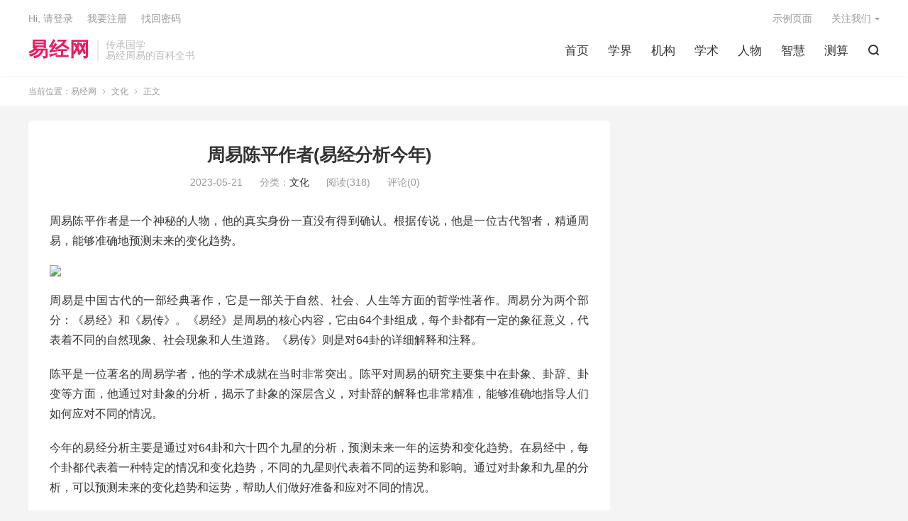

--- FILE ---
content_type: text/html; charset=UTF-8
request_url: https://www.yjgov.com/1097.html
body_size: 8349
content:
<!DOCTYPE HTML>
<html lang="zh-CN">
<head>
<meta charset="UTF-8">
<meta http-equiv="X-UA-Compatible" content="IE=edge">
<meta name="viewport" content="width=device-width, initial-scale=1.0, user-scalable=0, minimum-scale=1.0, maximum-scale=1.0">
<meta name="apple-mobile-web-app-title" content="易经网">
<meta http-equiv="Cache-Control" content="no-siteapp">
<title>周易陈平作者(易经分析今年)-易经网</title>
<meta name='robots' content='max-image-preview:large' />
<link rel='dns-prefetch' href='//www.yjgov.com' />
<!-- yjgov.com is managing ads with Advanced Ads 1.47.5 – https://wpadvancedads.com/ --><script id="yjgov-ready">
			window.advanced_ads_ready=function(e,a){a=a||"complete";var d=function(e){return"interactive"===a?"loading"!==e:"complete"===e};d(document.readyState)?e():document.addEventListener("readystatechange",(function(a){d(a.target.readyState)&&e()}),{once:"interactive"===a})},window.advanced_ads_ready_queue=window.advanced_ads_ready_queue||[];		</script>
		<link rel='stylesheet' id='wp-block-library-css' href='https://www.yjgov.com/wp-includes/css/dist/block-library/style.min.css?ver=6.1.9' type='text/css' media='all' />
<link rel='stylesheet' id='classic-theme-styles-css' href='https://www.yjgov.com/wp-includes/css/classic-themes.min.css?ver=1' type='text/css' media='all' />
<style id='global-styles-inline-css' type='text/css'>
body{--wp--preset--color--black: #000000;--wp--preset--color--cyan-bluish-gray: #abb8c3;--wp--preset--color--white: #ffffff;--wp--preset--color--pale-pink: #f78da7;--wp--preset--color--vivid-red: #cf2e2e;--wp--preset--color--luminous-vivid-orange: #ff6900;--wp--preset--color--luminous-vivid-amber: #fcb900;--wp--preset--color--light-green-cyan: #7bdcb5;--wp--preset--color--vivid-green-cyan: #00d084;--wp--preset--color--pale-cyan-blue: #8ed1fc;--wp--preset--color--vivid-cyan-blue: #0693e3;--wp--preset--color--vivid-purple: #9b51e0;--wp--preset--gradient--vivid-cyan-blue-to-vivid-purple: linear-gradient(135deg,rgba(6,147,227,1) 0%,rgb(155,81,224) 100%);--wp--preset--gradient--light-green-cyan-to-vivid-green-cyan: linear-gradient(135deg,rgb(122,220,180) 0%,rgb(0,208,130) 100%);--wp--preset--gradient--luminous-vivid-amber-to-luminous-vivid-orange: linear-gradient(135deg,rgba(252,185,0,1) 0%,rgba(255,105,0,1) 100%);--wp--preset--gradient--luminous-vivid-orange-to-vivid-red: linear-gradient(135deg,rgba(255,105,0,1) 0%,rgb(207,46,46) 100%);--wp--preset--gradient--very-light-gray-to-cyan-bluish-gray: linear-gradient(135deg,rgb(238,238,238) 0%,rgb(169,184,195) 100%);--wp--preset--gradient--cool-to-warm-spectrum: linear-gradient(135deg,rgb(74,234,220) 0%,rgb(151,120,209) 20%,rgb(207,42,186) 40%,rgb(238,44,130) 60%,rgb(251,105,98) 80%,rgb(254,248,76) 100%);--wp--preset--gradient--blush-light-purple: linear-gradient(135deg,rgb(255,206,236) 0%,rgb(152,150,240) 100%);--wp--preset--gradient--blush-bordeaux: linear-gradient(135deg,rgb(254,205,165) 0%,rgb(254,45,45) 50%,rgb(107,0,62) 100%);--wp--preset--gradient--luminous-dusk: linear-gradient(135deg,rgb(255,203,112) 0%,rgb(199,81,192) 50%,rgb(65,88,208) 100%);--wp--preset--gradient--pale-ocean: linear-gradient(135deg,rgb(255,245,203) 0%,rgb(182,227,212) 50%,rgb(51,167,181) 100%);--wp--preset--gradient--electric-grass: linear-gradient(135deg,rgb(202,248,128) 0%,rgb(113,206,126) 100%);--wp--preset--gradient--midnight: linear-gradient(135deg,rgb(2,3,129) 0%,rgb(40,116,252) 100%);--wp--preset--duotone--dark-grayscale: url('#wp-duotone-dark-grayscale');--wp--preset--duotone--grayscale: url('#wp-duotone-grayscale');--wp--preset--duotone--purple-yellow: url('#wp-duotone-purple-yellow');--wp--preset--duotone--blue-red: url('#wp-duotone-blue-red');--wp--preset--duotone--midnight: url('#wp-duotone-midnight');--wp--preset--duotone--magenta-yellow: url('#wp-duotone-magenta-yellow');--wp--preset--duotone--purple-green: url('#wp-duotone-purple-green');--wp--preset--duotone--blue-orange: url('#wp-duotone-blue-orange');--wp--preset--font-size--small: 13px;--wp--preset--font-size--medium: 20px;--wp--preset--font-size--large: 36px;--wp--preset--font-size--x-large: 42px;--wp--preset--spacing--20: 0.44rem;--wp--preset--spacing--30: 0.67rem;--wp--preset--spacing--40: 1rem;--wp--preset--spacing--50: 1.5rem;--wp--preset--spacing--60: 2.25rem;--wp--preset--spacing--70: 3.38rem;--wp--preset--spacing--80: 5.06rem;}:where(.is-layout-flex){gap: 0.5em;}body .is-layout-flow > .alignleft{float: left;margin-inline-start: 0;margin-inline-end: 2em;}body .is-layout-flow > .alignright{float: right;margin-inline-start: 2em;margin-inline-end: 0;}body .is-layout-flow > .aligncenter{margin-left: auto !important;margin-right: auto !important;}body .is-layout-constrained > .alignleft{float: left;margin-inline-start: 0;margin-inline-end: 2em;}body .is-layout-constrained > .alignright{float: right;margin-inline-start: 2em;margin-inline-end: 0;}body .is-layout-constrained > .aligncenter{margin-left: auto !important;margin-right: auto !important;}body .is-layout-constrained > :where(:not(.alignleft):not(.alignright):not(.alignfull)){max-width: var(--wp--style--global--content-size);margin-left: auto !important;margin-right: auto !important;}body .is-layout-constrained > .alignwide{max-width: var(--wp--style--global--wide-size);}body .is-layout-flex{display: flex;}body .is-layout-flex{flex-wrap: wrap;align-items: center;}body .is-layout-flex > *{margin: 0;}:where(.wp-block-columns.is-layout-flex){gap: 2em;}.has-black-color{color: var(--wp--preset--color--black) !important;}.has-cyan-bluish-gray-color{color: var(--wp--preset--color--cyan-bluish-gray) !important;}.has-white-color{color: var(--wp--preset--color--white) !important;}.has-pale-pink-color{color: var(--wp--preset--color--pale-pink) !important;}.has-vivid-red-color{color: var(--wp--preset--color--vivid-red) !important;}.has-luminous-vivid-orange-color{color: var(--wp--preset--color--luminous-vivid-orange) !important;}.has-luminous-vivid-amber-color{color: var(--wp--preset--color--luminous-vivid-amber) !important;}.has-light-green-cyan-color{color: var(--wp--preset--color--light-green-cyan) !important;}.has-vivid-green-cyan-color{color: var(--wp--preset--color--vivid-green-cyan) !important;}.has-pale-cyan-blue-color{color: var(--wp--preset--color--pale-cyan-blue) !important;}.has-vivid-cyan-blue-color{color: var(--wp--preset--color--vivid-cyan-blue) !important;}.has-vivid-purple-color{color: var(--wp--preset--color--vivid-purple) !important;}.has-black-background-color{background-color: var(--wp--preset--color--black) !important;}.has-cyan-bluish-gray-background-color{background-color: var(--wp--preset--color--cyan-bluish-gray) !important;}.has-white-background-color{background-color: var(--wp--preset--color--white) !important;}.has-pale-pink-background-color{background-color: var(--wp--preset--color--pale-pink) !important;}.has-vivid-red-background-color{background-color: var(--wp--preset--color--vivid-red) !important;}.has-luminous-vivid-orange-background-color{background-color: var(--wp--preset--color--luminous-vivid-orange) !important;}.has-luminous-vivid-amber-background-color{background-color: var(--wp--preset--color--luminous-vivid-amber) !important;}.has-light-green-cyan-background-color{background-color: var(--wp--preset--color--light-green-cyan) !important;}.has-vivid-green-cyan-background-color{background-color: var(--wp--preset--color--vivid-green-cyan) !important;}.has-pale-cyan-blue-background-color{background-color: var(--wp--preset--color--pale-cyan-blue) !important;}.has-vivid-cyan-blue-background-color{background-color: var(--wp--preset--color--vivid-cyan-blue) !important;}.has-vivid-purple-background-color{background-color: var(--wp--preset--color--vivid-purple) !important;}.has-black-border-color{border-color: var(--wp--preset--color--black) !important;}.has-cyan-bluish-gray-border-color{border-color: var(--wp--preset--color--cyan-bluish-gray) !important;}.has-white-border-color{border-color: var(--wp--preset--color--white) !important;}.has-pale-pink-border-color{border-color: var(--wp--preset--color--pale-pink) !important;}.has-vivid-red-border-color{border-color: var(--wp--preset--color--vivid-red) !important;}.has-luminous-vivid-orange-border-color{border-color: var(--wp--preset--color--luminous-vivid-orange) !important;}.has-luminous-vivid-amber-border-color{border-color: var(--wp--preset--color--luminous-vivid-amber) !important;}.has-light-green-cyan-border-color{border-color: var(--wp--preset--color--light-green-cyan) !important;}.has-vivid-green-cyan-border-color{border-color: var(--wp--preset--color--vivid-green-cyan) !important;}.has-pale-cyan-blue-border-color{border-color: var(--wp--preset--color--pale-cyan-blue) !important;}.has-vivid-cyan-blue-border-color{border-color: var(--wp--preset--color--vivid-cyan-blue) !important;}.has-vivid-purple-border-color{border-color: var(--wp--preset--color--vivid-purple) !important;}.has-vivid-cyan-blue-to-vivid-purple-gradient-background{background: var(--wp--preset--gradient--vivid-cyan-blue-to-vivid-purple) !important;}.has-light-green-cyan-to-vivid-green-cyan-gradient-background{background: var(--wp--preset--gradient--light-green-cyan-to-vivid-green-cyan) !important;}.has-luminous-vivid-amber-to-luminous-vivid-orange-gradient-background{background: var(--wp--preset--gradient--luminous-vivid-amber-to-luminous-vivid-orange) !important;}.has-luminous-vivid-orange-to-vivid-red-gradient-background{background: var(--wp--preset--gradient--luminous-vivid-orange-to-vivid-red) !important;}.has-very-light-gray-to-cyan-bluish-gray-gradient-background{background: var(--wp--preset--gradient--very-light-gray-to-cyan-bluish-gray) !important;}.has-cool-to-warm-spectrum-gradient-background{background: var(--wp--preset--gradient--cool-to-warm-spectrum) !important;}.has-blush-light-purple-gradient-background{background: var(--wp--preset--gradient--blush-light-purple) !important;}.has-blush-bordeaux-gradient-background{background: var(--wp--preset--gradient--blush-bordeaux) !important;}.has-luminous-dusk-gradient-background{background: var(--wp--preset--gradient--luminous-dusk) !important;}.has-pale-ocean-gradient-background{background: var(--wp--preset--gradient--pale-ocean) !important;}.has-electric-grass-gradient-background{background: var(--wp--preset--gradient--electric-grass) !important;}.has-midnight-gradient-background{background: var(--wp--preset--gradient--midnight) !important;}.has-small-font-size{font-size: var(--wp--preset--font-size--small) !important;}.has-medium-font-size{font-size: var(--wp--preset--font-size--medium) !important;}.has-large-font-size{font-size: var(--wp--preset--font-size--large) !important;}.has-x-large-font-size{font-size: var(--wp--preset--font-size--x-large) !important;}
.wp-block-navigation a:where(:not(.wp-element-button)){color: inherit;}
:where(.wp-block-columns.is-layout-flex){gap: 2em;}
.wp-block-pullquote{font-size: 1.5em;line-height: 1.6;}
</style>
<link rel='stylesheet' id='style-css' href='https://www.yjgov.com/wp-content/themes/2023050112075069/style.css?ver=8.2' type='text/css' media='all' />
<script type='text/javascript' src='https://www.yjgov.com/wp-content/themes/2023050112075069/assets/js/libs/jquery.min.js?ver=8.2' id='jquery-js'></script>
<link rel="https://api.w.org/" href="https://www.yjgov.com/wp-json/" /><link rel="alternate" type="application/json" href="https://www.yjgov.com/wp-json/wp/v2/posts/1097" /><link rel="canonical" href="https://www.yjgov.com/1097.html" />
<link rel="alternate" type="application/json+oembed" href="https://www.yjgov.com/wp-json/oembed/1.0/embed?url=https%3A%2F%2Fwww.yjgov.com%2F1097.html" />
<link rel="alternate" type="text/xml+oembed" href="https://www.yjgov.com/wp-json/oembed/1.0/embed?url=https%3A%2F%2Fwww.yjgov.com%2F1097.html&#038;format=xml" />
<meta name="keywords" content="文化">
<meta name="description" content="周易陈平作者是一个神秘的人物，他的真实身份一直没有得到确认。根据传说，他是一位古代智者，精通周易，能够准确地预测未来的变化趋势。  周易是中国古代的一部经典著作，它是一部关于自然、社会、人生等方面的哲学性著作。周易分为两个部分：《易经》和《易传》。《易经》是周易的核心内容，它由64个卦组成，每个卦都有一定的象征意义，代">
<meta property="og:type" content="acticle">
<meta property="og:site_name" content="易经网">
<meta property="og:title" content="周易陈平作者(易经分析今年)">
<meta property="og:description" content="周易陈平作者是一个神秘的人物，他的真实身份一直没有得到确认。根据传说，他是一位古代智者，精通周易，能够准确地预测未来的变化趋势。 周易是中国古代的一部经典著作，它是一部关于自然、社会、人生等方面的哲学性著作。周易分为两个部分：《易经》和《易...">
<meta property="og:url" content="https://www.yjgov.com/1097.html">
<meta property="og:image" content="https://picsum.photos/200/300.jpg?random=6438676">
<style>:root{--tb--main: #E91E63}</style><link rel="icon" href="https://www.yjgov.com/wp-content/uploads/2025/06/cropped-favicon-32x32.png" sizes="32x32" />
<link rel="icon" href="https://www.yjgov.com/wp-content/uploads/2025/06/cropped-favicon-192x192.png" sizes="192x192" />
<link rel="apple-touch-icon" href="https://www.yjgov.com/wp-content/uploads/2025/06/cropped-favicon-180x180.png" />
<meta name="msapplication-TileImage" content="https://www.yjgov.com/wp-content/uploads/2025/06/cropped-favicon-270x270.png" />
<link rel="shortcut icon" href="https://www.yjgov.com/favicon.ico">
</head>
<body class="post-template-default single single-post postid-1097 single-format-standard home m-excerpt-cat m-excerpt-desc site-layout-2 text-justify-on m-sidebar m-user-on aa-prefix-yjgov-">
<header class="header">
	<div class="container">
		<div class="logo logo-text"><a href="https://www.yjgov.com" title="易经网-易经周易文化的百科全书">易经网</a></div>		<div class="brand">传承国学<br>易经周易的百科全书</div>		<ul class="site-nav site-navbar">
			<li><a href="http://www.yjgov.com/">首页</a></li>
<li><a href="https://www.yjgov.com/pro">学界</a></li>
<li><a href="https://www.yjgov.com/gov">机构</a></li>
<li><a href="https://www.yjgov.com/sci">学术</a></li>
<li><a href="https://www.yjgov.com/per">人物</a></li>
<li><a href="https://www.yjgov.com/wis">智慧</a></li>
<li><a href="https://www.yjgov.com/pdt">测算</a></li>
							<li class="navto-search"><a href="javascript:;" class="search-show"><i class="tbfa">&#xe611;</i></a></li>
								</ul>
				<div class="topbar">
			<ul class="site-nav topmenu">
				
<li class="page_item page-item-2"><a href="https://www.yjgov.com/sample-page">示例页面</a></li>

								<li class="menusns menu-item-has-children">
					<a href="javascript:;">关注我们</a>
					<ul class="sub-menu">
						<li><a class="sns-wechat" href="javascript:;" title="themebetter" data-src="https://themebetter.com/uploads/2019/10/tbqrcode.jpg">themebetter</a></li>											</ul>
				</li>
							</ul>
												<a rel="nofollow" href="javascript:;" class="signin-loader">Hi, 请登录</a>
					&nbsp; &nbsp; <a rel="nofollow" href="javascript:;" class="signup-loader">我要注册</a>
					&nbsp; &nbsp; <a rel="nofollow" href="https://www.yjgov.com/sample-page">找回密码</a>
									</div>
																<a rel="nofollow" href="javascript:;" class="signin-loader m-icon-user"><i class="tbfa">&#xe641;</i></a>
										</div>
</header>
	<div class="m-icon-nav">
		<i class="tbfa">&#xe612;</i>
		<i class="tbfa">&#xe606;</i>
	</div>
<div class="site-search">
	<div class="container">
		<form method="get" class="site-search-form" action="https://www.yjgov.com/">
    <input class="search-input" name="s" type="text" placeholder="输入关键字" value="" required="required">
    <button class="search-btn" type="submit"><i class="tbfa">&#xe611;</i></button>
</form>	</div>
</div>
	<div class="breadcrumbs">
		<div class="container">当前位置：<a href="https://www.yjgov.com">易经网</a> <small><i class="tbfa">&#xe87e;</i></small> <a href="https://www.yjgov.com/cul">文化</a> <small><i class="tbfa">&#xe87e;</i></small> 正文</div>
	</div>
<section class="container">
	<div class="content-wrap">
	<div class="content">
				<header class="article-header">
			<h1 class="article-title"><a href="https://www.yjgov.com/1097.html">周易陈平作者(易经分析今年)</a></h1>
			<div class="article-meta">
				<span class="item">2023-05-21</span>												<span class="item">分类：<a href="https://www.yjgov.com/cul" rel="category tag">文化</a></span>
				<span class="item post-views">阅读(318)</span>				<span class="item">评论(0)</span>				<span class="item"></span>
			</div>
		</header>
		<article class="article-content">
									<p>周易陈平作者是一个神秘的人物，他的真实身份一直没有得到确认。根据传说，他是一位古代智者，精通周易，能够准确地预测未来的变化趋势。</p>
<p><img decoding="async" src="https://picsum.photos/200/300.jpg?random=6438676"></p>
<p>周易是中国古代的一部经典著作，它是一部关于自然、社会、人生等方面的哲学性著作。周易分为两个部分：《易经》和《易传》。《易经》是周易的核心内容，它由64个卦组成，每个卦都有一定的象征意义，代表着不同的自然现象、社会现象和人生道路。《易传》则是对64卦的详细解释和注释。</p>
<p>陈平是一位著名的周易学者，他的学术成就在当时非常突出。陈平对周易的研究主要集中在卦象、卦辞、卦变等方面，他通过对卦象的分析，揭示了卦象的深层含义，对卦辞的解释也非常精准，能够准确地指导人们如何应对不同的情况。</p>
<p>今年的易经分析主要是通过对64卦和六十四个九星的分析，预测未来一年的运势和变化趋势。在易经中，每个卦都代表着一种特定的情况和变化趋势，不同的九星则代表着不同的运势和影响。通过对卦象和九星的分析，可以预测未来的变化趋势和运势，帮助人们做好准备和应对不同的情况。</p>
<p>今年的易经分析显示，整体来看，未来一年的运势将会比较平稳，但是也存在一些不确定因素和挑战。在经济方面，随着全球经济的复苏，国内经济也将逐渐恢复，但是也需要注意通货膨胀、企业倒闭等风险。在政治方面，国际形势依然复杂多变，需要保持警惕和应对不同的挑战。</p>
<p>总的来说，今年的易经分析为人们提供了一些有价值的参考和指导，可以帮助人们做好准备和应对未来的变化和挑战。但是需要注意的是，易经只是一种参考和指导，具体的情况还需要根据实际情况进行分析和判断。</p>
					</article>
						            <div class="post-actions">
            	<a href="javascript:;" etap="like" class="post-like action action-like" data-pid="1097"><i class="tbfa">&#xe64c;</i>赞(<span>0</span>)</a>            	            	            </div>
        		<div class="post-copyright">未经允许不得转载：<a href="https://www.yjgov.com">易经网</a> &raquo; <a href="https://www.yjgov.com/1097.html">周易陈平作者(易经分析今年)</a></div>		
		<div class="shares"><dfn>分享到</dfn><a href="javascript:;" data-url="https://www.yjgov.com/1097.html" class="share-weixin" title="分享到微信"><i class="tbfa">&#xe61e;</i></a><a etap="share" data-share="weibo" class="share-tsina" title="分享到微博"><i class="tbfa">&#xe645;</i></a><a etap="share" data-share="qq" class="share-sqq" title="分享到QQ好友"><i class="tbfa">&#xe60f;</i></a><a etap="share" data-share="qzone" class="share-qzone" title="分享到QQ空间"><i class="tbfa">&#xe600;</i></a><a etap="share" data-share="line" class="share-line" title="分享到Line"><i class="tbfa">&#xe6fb;</i></a><a etap="share" data-share="twitter" class="share-twitter" title="分享到Twitter"><i class="tbfa">&#xe902;</i></a><a etap="share" data-share="facebook" class="share-facebook" title="分享到Facebook"><i class="tbfa">&#xe725;</i></a><a etap="share" data-share="telegram" class="share-telegram" title="分享到Telegram"><i class="tbfa">&#xe9ac;</i></a><a etap="share" data-share="skype" class="share-skype" title="分享到Skype"><i class="tbfa">&#xe87d;</i></a></div>
		<div class="article-tags"></div>
		
		
		            <nav class="article-nav">
                <span class="article-nav-prev">上一篇<br><a href="https://www.yjgov.com/1096.html" rel="prev">周易术数学5(易经如此简单)</a></span>
                <span class="article-nav-next">下一篇<br><a href="https://www.yjgov.com/1098.html" rel="next">易经和周易一样吗(交易经典书籍)</a></span>
            </nav>
        
				<div class="relates relates-imagetext"><div class="title"><h3>相关推荐</h3></div><ul><li><a href="https://www.yjgov.com/16916.html"><img data-src="https://qqqsorg.oss-cn-hangzhou.aliyuncs.com/yyys/yyys1706.png" alt="易经中的名言有哪些，如何解释？-易经网" src="https://www.yjgov.com/wp-content/themes/2023050112075069/assets/img/thumbnail.png" class="thumb"></a><a href="https://www.yjgov.com/16916.html">易经中的名言有哪些，如何解释？</a></li><li><a href="https://www.yjgov.com/10106.html"><img data-src="https://qqqsorg.oss-cn-hangzhou.aliyuncs.com/yijing/yi%20jing-242.png" alt="十大易经哲学家，洞悉自然，智慧生活(贯彻阴阳之道，探寻万物之理)-易经网" src="https://www.yjgov.com/wp-content/themes/2023050112075069/assets/img/thumbnail.png" class="thumb"></a><a href="https://www.yjgov.com/10106.html">十大易经哲学家，洞悉自然，智慧生活(贯彻阴阳之道，探寻万物之理)</a></li><li><a href="https://www.yjgov.com/10105.html"><img data-src="https://qqqsorg.oss-cn-hangzhou.aliyuncs.com/yijing/yi%20jing-244.png" alt="瑞士哲学家荣格与易经的哲学对话(探索荣格与易经的奇妙相遇与对话)-易经网" src="https://www.yjgov.com/wp-content/themes/2023050112075069/assets/img/thumbnail.png" class="thumb"></a><a href="https://www.yjgov.com/10105.html">瑞士哲学家荣格与易经的哲学对话(探索荣格与易经的奇妙相遇与对话)</a></li><li><a href="https://www.yjgov.com/10104.html"><img data-src="https://qqqsorg.oss-cn-hangzhou.aliyuncs.com/yijing/yi%20jing-246.png" alt="易经维度下的人生哲学(道与德的共舞——探索易经哲学中的人生智慧)-易经网" src="https://www.yjgov.com/wp-content/themes/2023050112075069/assets/img/thumbnail.png" class="thumb"></a><a href="https://www.yjgov.com/10104.html">易经维度下的人生哲学(道与德的共舞——探索易经哲学中的人生智慧)</a></li><li><a href="https://www.yjgov.com/10103.html"><img data-src="https://qqqsorg.oss-cn-hangzhou.aliyuncs.com/yijing/yi%20jing-248.png" alt="易经，一本超越哲学的智慧之书(易经的哲学智慧与实用价值)-易经网" src="https://www.yjgov.com/wp-content/themes/2023050112075069/assets/img/thumbnail.png" class="thumb"></a><a href="https://www.yjgov.com/10103.html">易经，一本超越哲学的智慧之书(易经的哲学智慧与实用价值)</a></li><li><a href="https://www.yjgov.com/10102.html"><img data-src="https://qqqsorg.oss-cn-hangzhou.aliyuncs.com/yijing/yi%20jing-250.png" alt="易经，不仅仅是古典哲学(探索易经的深意与应用)-易经网" src="https://www.yjgov.com/wp-content/themes/2023050112075069/assets/img/thumbnail.png" class="thumb"></a><a href="https://www.yjgov.com/10102.html">易经，不仅仅是古典哲学(探索易经的深意与应用)</a></li><li><a href="https://www.yjgov.com/10101.html"><img data-src="https://qqqsorg.oss-cn-hangzhou.aliyuncs.com/yijing/yi%20jing-253.png" alt="易经不是哲学文化的迷信(揭开易经背后的真正含义)-易经网" src="https://www.yjgov.com/wp-content/themes/2023050112075069/assets/img/thumbnail.png" class="thumb"></a><a href="https://www.yjgov.com/10101.html">易经不是哲学文化的迷信(揭开易经背后的真正含义)</a></li><li><a href="https://www.yjgov.com/10100.html"><img data-src="https://qqqsorg.oss-cn-hangzhou.aliyuncs.com/yijing/yi%20jing-255.png" alt="易经，藏在哲学文化中的智慧之光(从易经角度解析其哲学文化的深远意义)-易经网" src="https://www.yjgov.com/wp-content/themes/2023050112075069/assets/img/thumbnail.png" class="thumb"></a><a href="https://www.yjgov.com/10100.html">易经，藏在哲学文化中的智慧之光(从易经角度解析其哲学文化的深远意义)</a></li></ul></div>					</div>
	</div>
	<div class="sidebar">
</div></section>

<div class="branding">
	<div class="container">
		<h2>君子以类族辨物</h2>
		<h4>易经网是解析周易八卦类象、详解易经六十四卦含义、对阴阳五行做出详细解释的国学文化百科全书门户网站。易经作者是伏羲、周文王、孔子，“易更三圣”便指这三位先贤圣人。易经文化博大精深，根据易经理论衍生出山、医、命、卜、相，后世称为“五术”，易经实为华夏文明之本。</h4>
		<a target="blank" class="btn btn-primary" href="https://www.yjgov.com">加入我们<i class="tbfa">&#xe87e;</i></a><a target="blank" class="btn btn-primary" href="https://www.yjgov.com">联系我们<i class="tbfa">&#xe87e;</i></a>	</div>
</div>
<footer class="footer">
	<div class="container">
							<div class="fcode">
				<span style="color: #000000;"><a style="color: #000000;" href="/">易经网</a>，提供实时周易<a style="color: #000000;" href="/di">资讯</a>，关注业界<a style="color: #000000;" href="/sci">学术</a>动态，发布<a style="color: #000000;" href="/gov">易经协会</a>成员论文，探讨<a style="color: #000000;" href="/pdt">测算</a>技术应用。</span>			</div>
				<p>&copy; 2010-2026 &nbsp; <a href="https://www.yjgov.com">易经网</a> &nbsp; <a href="https://www.yjgov.com/sitemap.xml">网站地图</a>
</p>
		请求次数：57 次，加载用时：0.259 秒，内存占用：33.01 MB		<script type="text/javascript" src="https://s4.cnzz.com/z_stat.php?id=1278139331&web_id=1278139331"></script>
<script>
var _hmt = _hmt || [];
(function() {
  var hm = document.createElement("script");
  hm.src = "https://hm.baidu.com/hm.js?8cbe523c306652cb98a0d19117313bf7";
  var s = document.getElementsByTagName("script")[0]; 
  s.parentNode.insertBefore(hm, s);
})();
</script>	</div>
</footer>


<div class="karbar karbar-rb"><ul><li class="karbar-totop"><a href="javascript:(TBUI.scrollTo());"><i class="tbfa">&#xe613;</i><span>回顶部</span></a></li></ul></div><div class="sign">
		<div class="sign-mask"></div>
		<div class="sign-tips"></div>
		<form class="-in">
			<h4><small class="signup-loader">切换注册</small>登录</h4>
			<div class="-item">
				<label for="inputEmail">用户名或邮箱</label>
				<input type="text" name="username" class="ipt" id="inputEmail" placeholder="用户名或邮箱">
			</div>
			<div class="-item">
				<a href="https://www.yjgov.com/sample-page">找回密码</a>
				<label for="inputPassword">密码</label>
				<input type="password" name="password" class="ipt" id="inputPassword" placeholder="登录密码">
			</div>
			<div class="sign-submit">
				<input type="button" class="btn btn-primary btn-block signinsubmit-loader" name="submit" value="登录" id="site_login">
				<input type="hidden" name="action" value="signin">
				<label><input type="checkbox" checked="checked" name="remember" value="forever">记住我</label>
			</div>
		</form>
		<form class="-up">
			<h4><small class="signin-loader">切换登录</small>注册</h4>
			<div class="-item">
				<label for="inputName">昵称</label>
				<input type="text" name="name" class="ipt" id="inputName" placeholder="设置昵称">
			</div>
			<div class="-item">
				<label for="inputEmail2">邮箱</label>
				<input type="email" name="email" class="ipt" id="inputEmail2" placeholder="邮箱">
			</div>
			<div class="sign-submit">
				<input type="button" class="btn btn-primary btn-block signupsubmit-loader" name="submit" value="快速注册" id="site_register">
				<input type="hidden" name="action" value="signup">
			</div>
		</form>
	</div><script>
	window.TBUI = {"www":"https:\/\/www.yjgov.com","uri":"https:\/\/www.yjgov.com\/wp-content\/themes\/2023050112075069","ajaxurl":"https:\/\/www.yjgov.com\/wp-admin\/admin-ajax.php","ver":"8.2","roll":"1 2","copyoff":1,"ajaxpager":"5","fullimage":"1","captcha":0,"captcha_appid":"","captcha_comment":1}</script>
<!--FOOTER_CODE_START-->
<a href="https://beian.miit.gov.cn/" rel="external nofollow" target="_blank">京ICP备20015004号-3</a>
<!--FOOTER_CODE_END-->
<script type='text/javascript' src='https://www.yjgov.com/wp-content/themes/2023050112075069/assets/js/loader.js?ver=8.2' id='loader-js'></script>
<script>!function(){window.advanced_ads_ready_queue=window.advanced_ads_ready_queue||[],advanced_ads_ready_queue.push=window.advanced_ads_ready;for(var d=0,a=advanced_ads_ready_queue.length;d<a;d++)advanced_ads_ready(advanced_ads_ready_queue[d])}();</script></body>
</html>